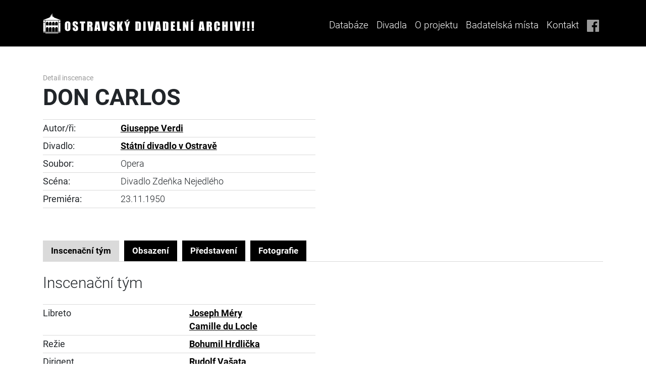

--- FILE ---
content_type: text/html; charset=UTF-8
request_url: https://divadelniarchiv.cz/inscenation/detail/insc/1730
body_size: 6743
content:
<!doctype html>
<html lang="cs">
<head>

	<meta charset="UTF-8">
    <meta name="viewport" content="width=device-width, initial-scale=1, shrink-to-fit=no">
    <meta http-equiv="X-UA-Compatible" content="ie=edge">

	<title>OSTRAVSKÝ DIVADELNÍ ARCHÍV</title>
	<meta name="description" content=""/>
	<meta name="author" content="">
	
    
    <link rel="icon" type="image/png" sizes="192x192" href="/assets/favicon/android-chrome-192x192.png">
    <link rel="icon" type="image/png" sizes="512x512" href="/assets/favicon/android-chrome-512x512.png">
    <link rel="apple-touch-icon" sizes="180x180" href="/assets/favicon/apple-touch-icon.png">
    <link rel="icon" type="image/png" sizes="32x32" href="/assets/favicon/favicon-32x32.png">
    <link rel="icon" type="image/png" sizes="16x16" href="/assets/favicon/favicon-16x16.png">
    <link rel="manifest" href="/assets/favicon/site.webmanifest">


    

    <!--  Bootstrap  -->
    <link rel="stylesheet" type="text/css" href="/assets/vendor/bootstrap/css/bootstrap.css">

    <!--  jQuery UI  -->
    <link rel="stylesheet" type="text/css" href="/assets/vendor/jquery-ui/css/jquery-ui.css">

    <!--  Token Input  -->
    <link rel="stylesheet" type="text/css" href="/assets/vendor/jquery-tokeninput/token-input.min.css">
    
    <!--  Select2  -->
    <link href="/css/select2/select2.css" rel="stylesheet" />
    <link href="/css/select2/select2-bootstrap4.css" rel="stylesheet">

    <!--  Custom CSS  -->
    <link rel="stylesheet" type="text/css" href="/assets/css/oda.css?ver=1.22">
    
    
    <link rel="stylesheet" type="text/css" href="/css/main2.css?ver=1.3">
	
	
    
    <link href="/js/lightbox2/css/lightbox.min.css?v=1" media="screen" rel="stylesheet" type="text/css" />
<link href="/css/jquery.tokenize.css?v=1" media="screen" rel="stylesheet" type="text/css" />
	
<script type="text/javascript" src="/assets/vendor/jquery/jquery.js"></script>

<script src="/js/other.js"></script>

<script type="text/javascript" src="/assets/vendor/jquery-ui/js/jquery-ui.js"></script>
<script type="text/javascript" src="/assets/vendor/popper.js/popper.js"></script>
<script type="text/javascript" src="/assets/vendor/bootstrap/js/bootstrap.js"></script>
<script type="text/javascript" src="/assets/vendor/datatables.net/jquery.dataTables.js"></script>
<script type="text/javascript" src="/assets/vendor/jquery-tokeninput/jquery-tokeninput.min.js"></script>
<script type="text/javascript" src="/assets/js/chsoft_checkbox_compat.js" defer></script>
<script type="text/javascript" src="/assets/js/chsoft_select.js" defer></script>
<script type="text/javascript" src="/assets/js/datatable.js" defer></script>
<script type="text/javascript" src="/assets/js/database.js" defer></script>
<script type="text/javascript" src="/assets/js/dropdown.js" defer></script>
<script type="text/javascript" src="/assets/js/tabs.js?v=1" defer></script>

<script src="/js/select2/select2.min.js"></script>



	<script type="text/javascript" src="/js/jquery.tokenize.js"></script>
<script type="text/javascript" src="/js/main.js?v=1"></script>
	<script id='cookies-spravne' src='https://cookies-spravne.cz/static/cc?key=bsOs2s9s8bskh52d19Dq' async defer></script>

</head>
<body>

		    <nav class="navbar navbar-expand-lg oda-header-nav  oda-bg-black oda-fg-white">
        <div class="container">
            <a class="" href="/">
                <img src="/assets/img/logos/oda_white.svg" alt="" class="oda-logo">
            </a>
            <button class="navbar-toggler collapsed" type="button" data-toggle="collapse" data-target="#navbarSupportedContent"
                    aria-controls="navbarSupportedContent" aria-expanded="false" aria-label="Toggle navigation">
                MENU
            </button>
    
            <div class="collapse navbar-collapse d-lg-flex justify-content-end" id="navbarSupportedContent">
                <ul class="navbar-nav">
                    <li class="nav-item">
                        <a class="nav-link" href="/inscenation/index/clear/1/">Databáze</a>
                    </li>
                    <li class="nav-item dropdown oda-dropdown">
                        <a class="nav-link dropdown-toggle oda-dropdown-toggle" href="/page/narodni-divadlo-moravskoslezske/" id="headerDropdown" role="button"
                           data-toggle="dropdown" aria-haspopup="true" aria-expanded="false">
                            Divadla
                        </a>
                        <div class="dropdown-menu oda-dropdown-menu oda-bg-gray-dark oda-fg-white"
                             aria-labelledby="headerDropdown">
                                                        <a class="dropdown-item oda-dropdown-item" href="/page/narodni-divadlo-moravskoslezske/">Národní divadlo moravskoslezské</a>
                            <a class="dropdown-item oda-dropdown-item" href="/page/divadlo-antonina-dvoraka/">Divadlo Antonína Dvořáka</a>
                            <a class="dropdown-item oda-dropdown-item" href="/page/divadlo-jiriho-myrona/">Divadlo Jiřího Myrona</a>
                            <a class="dropdown-item oda-dropdown-item" href="/page/divadlo-12/">Divadlo „12“</a>
                            <a class="dropdown-item oda-dropdown-item" href="/page/divadlo-petra-bezruce/">Divadlo Petra Bezruče</a>
                            <a class="dropdown-item oda-dropdown-item" href="/page/divadlo-loutek-ostrava/">Divadlo loutek Ostrava</a>
                            <a class="dropdown-item oda-dropdown-item" href="/page/komorni-scena-arena/">Komorní scéna Aréna</a>
                            <a class="dropdown-item oda-dropdown-item" href="/page/divadlo-mir/">Divadlo Mír</a>
                            <a class="dropdown-item oda-dropdown-item" href="/page/studio-g/">Studio G</a>
                        </div>
                    </li>
                    <li class="nav-item">
                        <a class="nav-link" href="/page/o-projektu/">O projektu</a>
                    </li>
                    <li class="nav-item">
                        <a class="nav-link" href="/page/badatelska-mista/">Badatelská místa</a>
                    </li>
                    <li class="nav-item">
                        <a class="nav-link" href="/page/kontakt/">Kontakt</a>
                    </li>
                    <li class="nav-item d-none d-xl-block">
                        <a class="nav-link" href="https://www.facebook.com/ostravskydivadelniarchiv/" title="Facebook">
                            <img src="/assets/img/icons/fb.svg" alt="FB" class="oda-social-link-image">
                        </a>
                    </li>
                </ul>
            </div>
        </div>
    </nav>
		<div class="container">
							    </div>
    	
    	<div id="main-container" class="loading">
    	<div class="ajaxLoader"><!-- loading ajax img --></div>
		<style>
    p a.archive-file img {
        display: none;
    }
    p a.archive-file:hover img {
        position:absolute;
        display: block;
        left:0;
        z-index: 100;
        margin-left: 100px;
        margin-top: 5px;
        max-width: 200px;
        max-height: 300px;
    }

    .img-preview-ico img {
        max-height: 18px;
    }
</style>
<div class="container oda-inscenace-detail">
    <div class="row my-3 my-md-5">
    	<div class="col-md-12">
            <div class="oda-inscenace-detail-title text-center text-md-left">
                <small>Detail inscenace</small>

                                <h1 class="h1 mb-3">
                DON CARLOS                </h1>

                
            </div>
    	</div>
        <div class="col-md-6">
            <table class="table table-sm">
                <tbody>
                
        					<tr>
                                <th scope="row" style="white-space: nowrap;">Autor/ři:</th>
                                <td><a href="/people/detail/person/1546" title="detail osoby">Giuseppe Verdi</a></td>
                            </tr>
        				
                        <tr>        
                            <th scope="row">Divadlo:</th>
                            <td><a href="/page/narodni-divadlo-moravskoslezske/" target="_blank" title="Státní divadlo v Ostravě">Státní divadlo v Ostravě</a></td>
                        </tr>
                    
                        <tr>
                            <th scope="row">Soubor:</th>
                            <td>Opera</td>
                        </tr>
        			
                        <tr>
                            <th scope="row">Scéna:</th>
                            <td>Divadlo Zdeňka Nejedlého</td>
                        </tr>
        			
                        <tr>
                            <th scope="row">Premiéra:</th>
                            <td>
                                23.11.1950
                            </td>
                        </tr>
        			
                </tbody>
            </table>
        </div>
            </div>
    <div class="row">
        <div class="col-md-12">
        
            <ul class="nav nav-tabs oda-tabs" role="tablist">
                <li class="nav-item d-xl-none init">
                    <span class="nav-link">Inscenační tým</span>
                </li>
                <li class="nav-item">
                    <a class="nav-link active tab-link-nav" id="team-tab" data-toggle="tab" href="#team" role="tab" aria-controls="team"
                       aria-selected="true">Inscenační tým</a>
                </li>
                <li class="nav-item">
                    <a class="nav-link tab-link-nav" id="cast-tab" data-toggle="tab" href="#cast" role="tab" aria-controls="cast"
                       aria-selected="false">Obsazení</a>
                </li>
                <li class="nav-item">
                    <a class="nav-link tab-link-nav" id="performance-tab" data-toggle="tab" href="#performance" role="tab" aria-controls="performance"
                       aria-selected="false">Představení</a>
                </li>
                                    <li class="nav-item">
                        <a class="nav-link tab-link-nav" id="photo-tab" data-toggle="tab" href="#photo" role="tab" aria-controls="photo"
                           aria-selected="false">Fotografie</a>
                    </li>
    			            </ul>
        	<div class="tab-content pt-4" id="oda_artist_detail_tabs_content">
				
				                <div class="tab-pane fade show active" id="team" role="tabpanel" aria-labelledby="team-tab">
                    <div class="row">
                        <div class="col-md-12 d-md-none order-0">
                            <h2 class="h2 oda-font-weight-regular mb-4 text-center">Inscenační tým</h2>
                        </div>
                    </div>
                
                    <div class="row">
                        <div class="col-md-6">
                        	<div class="d-none d-md-block">
                            	<h2 class="h2 oda-font-weight-regular mt-4 mb-4 mt-md-0 text-center text-md-left">Inscenační tým</h2>
                            </div>
                            <table class="table table-sm">
                                <tbody>
                                
                                        <tr>
                                            <th scope="row">Libreto</th>
                                            <td>
        							<div><a href="/people/detail/person/2516" title="detail osoby">Joseph Méry</a></div><div><a href="/people/detail/person/2517" title="detail osoby">Camille du Locle</a></div>
        									</td>
        								</tr>
        							
                                        <tr>
                                            <th scope="row">Režie</th>
                                            <td>
        							<div><a href="/people/detail/person/4086" title="detail osoby">Bohumil Hrdlička</a></div>
        									</td>
        								</tr>
        							
                                        <tr>
                                            <th scope="row">Dirigent</th>
                                            <td>
        							<div><a href="/people/detail/person/3970" title="detail osoby">Rudolf Vašata</a></div>
        									</td>
        								</tr>
        							
                                        <tr>
                                            <th scope="row">Scéna</th>
                                            <td>
        							<div><a href="/people/detail/person/3800" title="detail osoby">Josef Svoboda</a></div>
        									</td>
        								</tr>
        							
                                        <tr>
                                            <th scope="row">Kostýmy</th>
                                            <td>
        							<div><a href="/people/detail/person/3541" title="detail osoby">Marcel Pokorný</a></div>
        									</td>
        								</tr>
        							
                                        <tr>
                                            <th scope="row">Sbormistr</th>
                                            <td>
        							<div><a href="/people/detail/person/4110" title="detail osoby">Jiří Waldhans</a></div>
        									</td>
        								</tr>
        							
                                        <tr>
                                            <th scope="row">Překlad</th>
                                            <td>
        							<div><a href="/people/detail/person/2135" title="detail osoby">Karel Kügler</a></div>
        									</td>
        								</tr>
        							
                                        <tr>
                                            <th scope="row">Výtvarná spolupráce</th>
                                            <td>
        							<div><a href="/people/detail/person/4087" title="detail osoby">Josef Dušek</a></div>
        									</td>
        								</tr>
        							                                </tbody>
                            </table>
                
        				</div>
   	 				</div>
				</div>
				
				
				                <div class="tab-pane fade" id="cast" role="tabpanel" aria-labelledby="cast-tab">
                    <div class="row">
                    
                        <div class="col-md-12 d-md-none order-0">
                            <h2 class="h2 oda-font-weight-regular mb-4 text-center">Obsazení</h2>
                        </div>
                        
                        <div class="col-lg-8 col-md-6 d-none d-md-block order-2 order-md-1">
                            <h2 class="h2 oda-font-weight-regular mt-4 mb-4 mt-md-0 text-center text-md-left">Obsazení</h2>
                        </div>
                        
                        <div class="col-md-4 order-1 order-md-2">
                            <div class="form-row align-items-center">
                                <label class="col-3 col-md-2 col-form-label col-form-label-sm oda-font-weight-bold text-right text-md-left" for="season">Sezóna</label>
                                <div class="col-9 col-md-10 chsoft-select-wrapper">
                                    <select id="season-select">
                                        <option value="0" selected>Všechny sezóny</option>
                                        
                									<option value="75">1950/1951</option>
                								
                									<option value="74">1951/1952</option>
                								                                    </select>
                                </div>
                            </div>
                        </div>
                    </div>
                
                    <div class="row">
                        <div class="col-md-6">
                        
                        	
    									<div class="detail-obsazeni" id="season-75">
                                            <h4 class="h4 oda-font-weight-regular mt-4 mb-3 mt-md-3 text-center text-md-left">1950/1951</h4>
                                            <table class="table table-sm mb-5">
                                                <tbody>
    								
                                            <tr>
    									
        										<th scope="row">
        											Filip II., král španělský
        										</th>
                                                <td>
    									<div><a href="/people/detail/person/4124" title="detail osoby">Jiří Herold</a></div><div><a href="/people/detail/person/6234" title="detail osoby">Jaroslav Horáček</a></div>
                                                <td>
    										</tr>
    									
                                            <tr>
    									
        										<th scope="row">
        											Don Carlos, infant španělský
        										</th>
                                                <td>
    									<div><a href="/people/detail/person/3512" title="detail osoby">Lubomír Procházka</a></div>
                                                <td>
    										</tr>
    									
                                            <tr>
    									
        										<th scope="row">
        											Markýz Rodrigo de Posa
        										</th>
                                                <td>
    									<div><a href="/people/detail/person/4007" title="detail osoby">Rudolf Kasl</a></div><div><a href="/people/detail/person/2770" title="detail osoby">Radoslav Svozil</a></div>
                                                <td>
    										</tr>
    									
                                            <tr>
    									
        										<th scope="row">
        											Velký inkvizitor
        										</th>
                                                <td>
    									<div><a href="/people/detail/person/7290" title="detail osoby">Rudolf Jusa</a></div>
                                                <td>
    										</tr>
    									
                                            <tr>
    									
        										<th scope="row">
        											Mnich
        										</th>
                                                <td>
    									<div><a href="/people/detail/person/7736" title="detail osoby">Jan Hadraba</a></div>
                                                <td>
    										</tr>
    									
                                            <tr>
    									
        										<th scope="row">
        											Alžběta z Valois, královna španělská
        										</th>
                                                <td>
    									<div><a href="/people/detail/person/6346" title="detail osoby">Ludmila Dvořáková</a></div>
                                                <td>
    										</tr>
    									
                                            <tr>
    									
        										<th scope="row">
        											Princezna Eboli, dvorní dáma
        										</th>
                                                <td>
    									<div><a href="/people/detail/person/6252" title="detail osoby">Ludmila Komancová</a></div>
                                                <td>
    										</tr>
    									
                                            <tr>
    									
        										<th scope="row">
        											Tebald, královnino páže
        										</th>
                                                <td>
    									<div><a href="/people/detail/person/7734" title="detail osoby">Jiřina Ogounová</a></div>
                                                <td>
    										</tr>
    									
                                            <tr>
    									
        										<th scope="row">
        											Hraběnka z Arembergu
        										</th>
                                                <td>
    									<div><a href="/people/detail/person/6283" title="detail osoby">Vlasta Pavelcová</a></div>
                                                <td>
    										</tr>
    									
                                            <tr>
    									
        										<th scope="row">
        											Hrabě Lerma
        										</th>
                                                <td>
    									<div><a href="/people/detail/person/2893" title="detail osoby">Jaroslav Deršák</a></div>
                                                <td>
    										</tr>
    									
                                            <tr>
    									
        										<th scope="row">
        											Šlechtici
        										</th>
                                                <td>
    									<div><a href="/people/detail/person/2770" title="detail osoby">Radoslav Svozil</a></div><div><a href="/people/detail/person/7737" title="detail osoby">František Jehlička</a></div>
                                                <td>
    										</tr>
    									
                                            <tr>
    									
        										<th scope="row">
        											Hlas z nebe
        										</th>
                                                <td>
    									<div><a href="/people/detail/person/6861" title="detail osoby">Alice Spohrová</a></div>
                                                <td>
    										</tr>
    									
                                                </tbody>
                                            </table>
    									</div>
    								
    									<div class="detail-obsazeni" id="season-74">
                                            <h4 class="h4 oda-font-weight-regular mt-4 mb-3 mt-md-3 text-center text-md-left">1951/1952</h4>
                                            <table class="table table-sm mb-5">
                                                <tbody>
    								
                                            <tr>
    									
        										<th scope="row">
        											Filip II., král španělský
        										</th>
                                                <td>
    									<div><a href="/people/detail/person/4124" title="detail osoby">Jiří Herold</a></div>
                                                <td>
    										</tr>
    									
                                            <tr>
    									
        										<th scope="row">
        											Don Carlos, infant španělský
        										</th>
                                                <td>
    									<div><a href="/people/detail/person/7288" title="detail osoby">Jan Malík</a></div>
                                                <td>
    										</tr>
    									
                                            <tr>
    									
        										<th scope="row">
        											Markýz Rodrigo de Posa
        										</th>
                                                <td>
    									<div><a href="/people/detail/person/4007" title="detail osoby">Rudolf Kasl</a></div>
                                                <td>
    										</tr>
    									
                                            <tr>
    									
        										<th scope="row">
        											Velký inkvizitor
        										</th>
                                                <td>
    									<div><a href="/people/detail/person/7290" title="detail osoby">Rudolf Jusa</a></div>
                                                <td>
    										</tr>
    									
                                            <tr>
    									
        										<th scope="row">
        											Mnich
        										</th>
                                                <td>
    									<div><a href="/people/detail/person/6860" title="detail osoby">Karel Průša</a></div>
                                                <td>
    										</tr>
    									
                                            <tr>
    									
        										<th scope="row">
        											Alžběta z Valois, královna španělská
        										</th>
                                                <td>
    									<div><a href="/people/detail/person/6346" title="detail osoby">Ludmila Dvořáková</a></div>
                                                <td>
    										</tr>
    									
                                            <tr>
    									
        										<th scope="row">
        											Princezna Eboli, dvorní dáma
        										</th>
                                                <td>
    									<div><a href="/people/detail/person/6252" title="detail osoby">Ludmila Komancová</a></div>
                                                <td>
    										</tr>
    									
                                            <tr>
    									
        										<th scope="row">
        											Tebald, královnino páže
        										</th>
                                                <td>
    									<div><a href="/people/detail/person/7734" title="detail osoby">Jiřina Ogounová</a></div>
                                                <td>
    										</tr>
    									
                                            <tr>
    									
        										<th scope="row">
        											Hraběnka z Arembergu
        										</th>
                                                <td>
    									<div><a href="/people/detail/person/6283" title="detail osoby">Vlasta Pavelcová</a></div>
                                                <td>
    										</tr>
    									
                                            <tr>
    									
        										<th scope="row">
        											Hrabě Lerma
        										</th>
                                                <td>
    									<div><a href="/people/detail/person/2893" title="detail osoby">Jaroslav Deršák</a></div>
                                                <td>
    										</tr>
    									
                                            <tr>
    									
        										<th scope="row">
        											Šlechtici
        										</th>
                                                <td>
    									<div><a href="/people/detail/person/2770" title="detail osoby">Radoslav Svozil</a></div>
                                                <td>
    										</tr>
    									
                                            <tr>
    									
        										<th scope="row">
        											Hlas z nebe
        										</th>
                                                <td>
    									<div><a href="/people/detail/person/6857" title="detail osoby">Milada Šafránková</a></div>
                                                <td>
    										</tr>
    									
                                                </tbody>
                                            </table>
    									</div>
    								
                        </div>
                    </div>
                </div>


				                <div class="tab-pane fade" id="performance" role="tabpanel" aria-labelledby="performance-tab">
                    <div class="row">
                    
                        <div class="col-md-12 d-md-none order-0">
                            <h2 class="h2 oda-font-weight-regular mb-4 text-center">Představení</h2>
                        </div>
                        <div class="col-lg-8 col-md-6 d-none d-md-block order-2 order-md-1">
                            <h2 class="h2 oda-font-weight-regular mt-4 mb-4 mt-md-0 text-center text-md-left">Seznam představení</h2>
                        </div>
                                            </div>
                
                    <div class="row">
                        <div class="col-md-12">
                        	                            <div class="table-responsive">
                                <table class="table table-bordered">
                                    <thead class="thead-light">
                                    <tr>
                                        <th scope="col">Datum</th>
                                        <th scope="col">Začátek</th>
                                        <th scope="col">Místo</th>
                                        <th scope="col">Typ</th>
                                        <th scope="col"><div class="sr-only">Detail</div></th>
                                    </tr>
                                    </thead>
                                    <tbody>
										<tr><td scope="row">4.10.1955</td><td>19:30</td><td>Divadlo Zdeňka Nejedlého</td><td>Repríza</td><td class="text-center"></td></tr><tr><td scope="row">24.10.1954</td><td>19:15</td><td>Divadlo Zdeňka Nejedlého</td><td>Repríza</td><td class="text-center"></td></tr><tr><td scope="row">19.9.1954</td><td>19:15</td><td>Divadlo Zdeňka Nejedlého</td><td>Repríza</td><td class="text-center"></td></tr><tr><td scope="row">20.8.1954</td><td>19:15</td><td>Divadlo Zdeňka Nejedlého</td><td>Repríza</td><td class="text-center"></td></tr><tr><td scope="row">13.6.1954</td><td>19:15</td><td>Divadlo Zdeňka Nejedlého</td><td>Repríza</td><td class="text-center"></td></tr><tr><td scope="row">18.4.1954</td><td>19:15</td><td>Divadlo Zdeňka Nejedlého</td><td>Repríza</td><td class="text-center"></td></tr><tr><td scope="row">21.3.1954</td><td>19:15</td><td>Divadlo Zdeňka Nejedlého</td><td>Repríza</td><td class="text-center"></td></tr><tr><td scope="row">17.1.1954</td><td>19:15</td><td>Divadlo Zdeňka Nejedlého</td><td>Repríza</td><td class="text-center"></td></tr><tr><td scope="row">20.12.1953</td><td>19:15</td><td>Divadlo Zdeňka Nejedlého</td><td>Repríza</td><td class="text-center"></td></tr><tr><td scope="row">29.3.1953</td><td>19:15</td><td>Divadlo Zdeňka Nejedlého</td><td>Repríza</td><td class="text-center"></td></tr><tr><td scope="row">8.3.1953</td><td>19:30</td><td>Divadlo Zdeňka Nejedlého</td><td>Repríza</td><td class="text-center"><a href="/inscenation/instance/inst/65810">Detail</a></td></tr><tr><td scope="row">3.1.1953</td><td>19:15</td><td>Divadlo Zdeňka Nejedlého</td><td>Repríza</td><td class="text-center"></td></tr><tr><td scope="row">12.12.1952</td><td>19:15</td><td>Divadlo Zdeňka Nejedlého</td><td>Repríza</td><td class="text-center"><a href="/inscenation/instance/inst/65808">Detail</a></td></tr><tr><td scope="row">26.4.1952</td><td>19:15</td><td>Divadlo Zdeňka Nejedlého</td><td>Repríza</td><td class="text-center"><a href="/inscenation/instance/inst/30030">Detail</a></td></tr><tr><td scope="row">10.2.1952</td><td>19:15</td><td>Divadlo Zdeňka Nejedlého</td><td>Repríza</td><td class="text-center"><a href="/inscenation/instance/inst/29865">Detail</a></td></tr><tr><td scope="row">12.1.1952</td><td>19:15</td><td>Divadlo Zdeňka Nejedlého</td><td>Repríza</td><td class="text-center"><a href="/inscenation/instance/inst/29799">Detail</a></td></tr><tr><td scope="row">25.9.1951</td><td>19:15</td><td>Divadlo Zdeňka Nejedlého</td><td>Repríza</td><td class="text-center"><a href="/inscenation/instance/inst/29439">Detail</a></td></tr><tr><td scope="row">9.9.1951</td><td>19:15</td><td>Divadlo Zdeňka Nejedlého</td><td>Repríza</td><td class="text-center"><a href="/inscenation/instance/inst/29438">Detail</a></td></tr><tr><td scope="row">8.6.1951</td><td>18:00</td><td>Divadlo Zdeňka Nejedlého</td><td>Repríza</td><td class="text-center"><a href="/inscenation/instance/inst/29343">Detail</a></td></tr><tr><td scope="row">17.4.1951</td><td>19:15</td><td>Divadlo Zdeňka Nejedlého</td><td>Repríza</td><td class="text-center"><a href="/inscenation/instance/inst/29201">Detail</a></td></tr><tr><td scope="row">12.4.1951</td><td>19:15</td><td>Divadlo Zdeňka Nejedlého</td><td>Repríza</td><td class="text-center"><a href="/inscenation/instance/inst/29200">Detail</a></td></tr><tr><td scope="row">6.4.1951</td><td>19:15</td><td>Divadlo Zdeňka Nejedlého</td><td>Repríza</td><td class="text-center"><a href="/inscenation/instance/inst/29199">Detail</a></td></tr><tr><td scope="row">21.2.1951</td><td>19:15</td><td>Divadlo Zdeňka Nejedlého</td><td>Repríza</td><td class="text-center"><a href="/inscenation/instance/inst/29067">Detail</a></td></tr><tr><td scope="row">8.2.1951</td><td>19:15</td><td>Divadlo Zdeňka Nejedlého</td><td>Repríza</td><td class="text-center"><a href="/inscenation/instance/inst/29066">Detail</a></td></tr><tr><td scope="row">26.1.1951</td><td>19:15</td><td>Divadlo Zdeňka Nejedlého</td><td>Repríza</td><td class="text-center"><a href="/inscenation/instance/inst/28972">Detail</a></td></tr><tr><td scope="row">17.1.1951</td><td>18:00</td><td>Divadlo Zdeňka Nejedlého</td><td>Repríza</td><td class="text-center"><a href="/inscenation/instance/inst/28971">Detail</a></td></tr><tr><td scope="row">3.1.1951</td><td>19:15</td><td>Divadlo Zdeňka Nejedlého</td><td>Repríza</td><td class="text-center"><a href="/inscenation/instance/inst/28970">Detail</a></td></tr><tr><td scope="row">19.12.1950</td><td>19:15</td><td>Divadlo Zdeňka Nejedlého</td><td>Repríza</td><td class="text-center"><a href="/inscenation/instance/inst/28876">Detail</a></td></tr><tr><td scope="row">12.12.1950</td><td>19:15</td><td>Divadlo Zdeňka Nejedlého</td><td>Repríza</td><td class="text-center"><a href="/inscenation/instance/inst/28875">Detail</a></td></tr><tr><td scope="row">8.12.1950</td><td>18:00</td><td>Divadlo Zdeňka Nejedlého</td><td>Repríza</td><td class="text-center"><a href="/inscenation/instance/inst/28874">Detail</a></td></tr><tr><td scope="row">1.12.1950</td><td>19:15</td><td>Divadlo Zdeňka Nejedlého</td><td>Repríza</td><td class="text-center"><a href="/inscenation/instance/inst/28873">Detail</a></td></tr><tr><td scope="row">26.11.1950</td><td>19:15</td><td>Divadlo Zdeňka Nejedlého</td><td>1. repríza</td><td class="text-center"><a href="/inscenation/instance/inst/28869">Detail</a></td></tr><tr><td scope="row">23.11.1950</td><td>19:15</td><td>Divadlo Zdeňka Nejedlého</td><td>Premiéra</td><td class="text-center"><a href="/inscenation/instance/inst/5306">Detail</a></td></tr>                                    
                                    </tbody>
                                </table>
                            </div>
                        </div>
                    </div>
                </div>

				                                <div class="tab-pane fade" id="photo" role="tabpanel" aria-labelledby="photo-tab">
                    <div class="row">
                        <div class="col-md-12 d-md-none order-0">
                            <h2 class="h2 oda-font-weight-regular mb-4 text-center">Fotogalerie</h2>
                        </div>
                        
                        <div class="col-md-5 col-lg-6 d-none d-md-block order-2 order-md-1">
                            <h2 class="h2 oda-font-weight-regular mt-4 mb-4 mt-md-0 text-center text-md-left">Fotogalerie</h2>
                        </div>
                                            </div>
                
                    <div class="oda-photo-gallery">
                        
					<h3 class="h3 mb-3 text-center text-md-left">Fotografie z představení</h3><div class="row mb-5">
                                    <div class="col-12 col-lg-3 d-flex flex-column align-items-center my-3 my-lg-0">
                                        <a href="/image4web/inscenations/image-mark/img-20200326-0003-jpg-1585220762.jpg" data-lightbox="photo" data-title="Fotografie z představení"><img src="/image4web/inscenations/img-20200326-0003-jpg-1585220762.jpg" alt="Image" class="mb-3 img-fluid"></a>
                                
                                            <div class="oda-photo-title text-center oda-font-weight-bold">
                                        <span><a href="/people/detail/person/6252" title="detail osoby">Ludmila Komancová</a></span> (Princezna Eboli, dvorní dáma)
                                            </div>
                                        
                                                <div class="oda-photo-author oda-fg-gray text-center">
                                                    Foto: Jarmila Podbierová
                                                </div>
                                            
                                        </div>
                                    
                                    <div class="col-12 col-lg-3 d-flex flex-column align-items-center my-3 my-lg-0">
                                        <a href="/image4web/inscenations/image-mark/img-20200326-0004-jpg-1585220764.jpg" data-lightbox="photo" data-title="Fotografie z představení"><img src="/image4web/inscenations/img-20200326-0004-jpg-1585220764.jpg" alt="Image" class="mb-3 img-fluid"></a>
                                
                                            <div class="oda-photo-title text-center oda-font-weight-bold">
                                        <span><a href="/people/detail/person/6252" title="detail osoby">Ludmila Komancová</a></span> (Princezna Eboli, dvorní dáma)
                                            </div>
                                        
                                                <div class="oda-photo-author oda-fg-gray text-center">
                                                    Foto: Jarmila Podbierová
                                                </div>
                                            
                                        </div>
                                    
                                    <div class="col-12 col-lg-3 d-flex flex-column align-items-center my-3 my-lg-0">
                                        <a href="/image4web/inscenations/image-mark/img-20200326-0006-jpg-1585220767.jpg" data-lightbox="photo" data-title="Fotografie z představení"><img src="/image4web/inscenations/img-20200326-0006-jpg-1585220767.jpg" alt="Image" class="mb-3 img-fluid"></a>
                                
                                            <div class="oda-photo-title text-center oda-font-weight-bold">
                                        <span><a href="/people/detail/person/6346" title="detail osoby">Ludmila Dvořáková</a></span> (Alžběta z Valois, královna španělská)
                                            </div>
                                        
                                                <div class="oda-photo-author oda-fg-gray text-center">
                                                    Foto: Jarmila Podbierová
                                                </div>
                                            
                                        </div>
                                    
                                    <div class="col-12 col-lg-3 d-flex flex-column align-items-center my-3 my-lg-0">
                                        <a href="/image4web/inscenations/image-mark/2024-05-30-07-40-39-1723442288.jpg" data-lightbox="photo" data-title="Fotografie z představení"><img src="/image4web/inscenations/2024-05-30-07-40-39-1723442288.jpg" alt="Image" class="mb-3 img-fluid"></a>
                                
                                            <div class="oda-photo-title text-center oda-font-weight-bold">
                                        <span><a href="/people/detail/person/6346" title="detail osoby">Ludmila Dvořáková</a></span> (Alžběta z Valois, královna španělská)
                                            </div>
                                        
                                        </div>
                                    </div><div class="row mb-5">
                                    <div class="col-12 col-lg-3 d-flex flex-column align-items-center my-3 my-lg-0">
                                        <a href="/image4web/inscenations/image-mark/img-20200326-0009-jpg-1585220776.jpg" data-lightbox="photo" data-title="Fotografie z představení"><img src="/image4web/inscenations/img-20200326-0009-jpg-1585220776.jpg" alt="Image" class="mb-3 img-fluid"></a>
                                
                                            <div class="oda-photo-title text-center oda-font-weight-bold">
                                        <span><a href="/people/detail/person/6346" title="detail osoby">Ludmila Dvořáková</a></span> (Alžběta z Valois, královna španělská)
                                            </div>
                                        
                                                <div class="oda-photo-author oda-fg-gray text-center">
                                                    Foto: Jarmila Podbierová
                                                </div>
                                            
                                        </div>
                                    
                                    <div class="col-12 col-lg-3 d-flex flex-column align-items-center my-3 my-lg-0">
                                        <a href="/image4web/inscenations/image-mark/img-20200326-0010-jpg-1585220781.jpg" data-lightbox="photo" data-title="Fotografie z představení"><img src="/image4web/inscenations/img-20200326-0010-jpg-1585220781.jpg" alt="Image" class="mb-3 img-fluid"></a>
                                
                                            <div class="oda-photo-title text-center oda-font-weight-bold">
                                        <span><a href="/people/detail/person/3512" title="detail osoby">Lubomír Procházka</a></span> (Don Carlos, infant španělský)
                                            </div>
                                        
                                                <div class="oda-photo-author oda-fg-gray text-center">
                                                    Foto: Jarmila Podbierová
                                                </div>
                                            
                                        </div>
                                    
                                    <div class="col-12 col-lg-3 d-flex flex-column align-items-center my-3 my-lg-0">
                                        <a href="/image4web/inscenations/image-mark/img-20200326-0014-jpg-1585220795.jpg" data-lightbox="photo" data-title="Fotografie z představení"><img src="/image4web/inscenations/img-20200326-0014-jpg-1585220795.jpg" alt="Image" class="mb-3 img-fluid"></a>
                                
                                            <div class="oda-photo-title text-center oda-font-weight-bold">
                                        <span><a href="/people/detail/person/4007" title="detail osoby">Rudolf Kasl</a></span> (Markýz Rodrigo de Posa)
                                            </div>
                                        
                                                <div class="oda-photo-author oda-fg-gray text-center">
                                                    Foto: Jarmila Podbierová
                                                </div>
                                            
                                        </div>
                                    
                                    <div class="col-12 col-lg-3 d-flex flex-column align-items-center my-3 my-lg-0">
                                        <a href="/image4web/inscenations/image-mark/img-20200326-0013-jpg-1585220793.jpg" data-lightbox="photo" data-title="Fotografie z představení"><img src="/image4web/inscenations/img-20200326-0013-jpg-1585220793.jpg" alt="Image" class="mb-3 img-fluid"></a>
                                
                                            <div class="oda-photo-title text-center oda-font-weight-bold">
                                        <span><a href="/people/detail/person/3512" title="detail osoby">Lubomír Procházka</a></span> (Don Carlos, infant španělský), <span><a href="/people/detail/person/4007" title="detail osoby">Rudolf Kasl</a></span> (Markýz Rodrigo de Posa)
                                            </div>
                                        
                                                <div class="oda-photo-author oda-fg-gray text-center">
                                                    Foto: Jarmila Podbierová
                                                </div>
                                            
                                        </div>
                                    </div><div class="row mb-5">
                                    <div class="col-12 col-lg-3 d-flex flex-column align-items-center my-3 my-lg-0">
                                        <a href="/image4web/inscenations/image-mark/img-20200326-0011-jpg-1585220786.jpg" data-lightbox="photo" data-title="Fotografie z představení"><img src="/image4web/inscenations/img-20200326-0011-jpg-1585220786.jpg" alt="Image" class="mb-3 img-fluid"></a>
                                
                                            <div class="oda-photo-title text-center oda-font-weight-bold">
                                        <span><a href="/people/detail/person/6346" title="detail osoby">Ludmila Dvořáková</a></span> (Alžběta z Valois, královna španělská), <span><a href="/people/detail/person/3512" title="detail osoby">Lubomír Procházka</a></span> (Don Carlos, infant španělský)
                                            </div>
                                        
                                                <div class="oda-photo-author oda-fg-gray text-center">
                                                    Foto: Jarmila Podbierová
                                                </div>
                                            
                                        </div>
                                    
                                    <div class="col-12 col-lg-3 d-flex flex-column align-items-center my-3 my-lg-0">
                                        <a href="/image4web/inscenations/image-mark/img-20200326-0012-jpg-1585220790.jpg" data-lightbox="photo" data-title="Fotografie z představení"><img src="/image4web/inscenations/img-20200326-0012-jpg-1585220790.jpg" alt="Image" class="mb-3 img-fluid"></a>
                                
                                            <div class="oda-photo-title text-center oda-font-weight-bold">
                                        <span><a href="/people/detail/person/6346" title="detail osoby">Ludmila Dvořáková</a></span> (Alžběta z Valois, královna španělská), <span><a href="/people/detail/person/6283" title="detail osoby">Vlasta Pavelcová</a></span> (Hraběnka z Arembergu)
                                            </div>
                                        
                                                <div class="oda-photo-author oda-fg-gray text-center">
                                                    Foto: Jarmila Podbierová
                                                </div>
                                            
                                        </div>
                                    
                                    <div class="col-12 col-lg-3 d-flex flex-column align-items-center my-3 my-lg-0">
                                        <a href="/image4web/inscenations/image-mark/img-20200326-0017-jpg-1585220800.jpg" data-lightbox="photo" data-title="Fotografie z představení"><img src="/image4web/inscenations/img-20200326-0017-jpg-1585220800.jpg" alt="Image" class="mb-3 img-fluid"></a>
                                
                                            <div class="oda-photo-title text-center oda-font-weight-bold">
                                        <span><a href="/people/detail/person/7290" title="detail osoby">Rudolf Jusa</a></span> (Velký inkvizitor)
                                            </div>
                                        
                                                <div class="oda-photo-author oda-fg-gray text-center">
                                                    Foto: Jarmila Podbierová
                                                </div>
                                            
                                        </div>
                                    </div>

                                        </div>
                </div>
								


								


                                            </div>

        </div>
    </div>
</div>







		

<script type="text/javascript">

        document.querySelectorAll(".tab-link-nav").forEach(function(element){
            element.addEventListener("click", setStorageId.bind(this));
            var childs = element.children;
            for (var i = 0; i < childs.length; i++) {
                childs[i].style.pointerEvents = "none";
            }
        })
        function setStorageId(event){
            window.sessionStorage.setItem('tabid', event.target.getAttribute("id"));

            var url = window.location.toString();
            url = url.split("#link")[0];
            window.history.pushState({}, 'projetcs', url);

        }
        document.addEventListener('DOMContentLoaded', function() {

            let link = window.location.href;
            let result = link.split("#link");

            if(result.length>=2){
                let tablink = result[1];

                if( tablink =='revenue' || tablink =='route'|| tablink =='direct'){
                    window.sessionStorage.setItem('tabid', tablink);
                    setTimeout(function(){
                        document.getElementById(tablink).click();
                    }, 20);
                }

            }else{
                setTimeout(function(){
                    document.getElementById(window.sessionStorage.getItem('tabid')).click();
                }, 20);}

        });

</script>		</div>
	
	
	
	<div class="container">
    <div class="row my-5">
        <div class="col">
            <div class="text-center oda-fg-gray oda-sponsors-heading">Sponzoři a partneři:</div>
        </div>
    </div>
    <div class="row mb-3">
        <div class="col-12 col-lg d-flex justify-content-center align-items-center my-3 my-xl-0">
            <a href="https://www.ostrava.cz/cs" target="_blank"><img src="/assets/img/sponsors/sponsor-0.png" alt="Sponsors and partners"></a>
        </div>
        <div class="col-12 col-lg d-flex justify-content-center align-items-center my-3 my-xl-0">
            <a href="https://www.ndm.cz/cz/" target="_blank"><img src="/assets/img/sponsors/sponsor-1.png" alt="Sponsors and partners"></a>
        </div>
        <div class="col-12 col-lg d-flex justify-content-center align-items-center my-3 my-xl-0">
            <a href="http://www.bezruci.cz/aktuality/" target="_blank"><img src="/assets/img/sponsors/sponsor-2.png" alt="Sponsors and partners"></a>
        </div>
        <div class="col-12 col-lg d-flex justify-content-center align-items-center my-3 my-xl-0">
            <a href="http://divadloarena.cz/subdom/arena2/" target="_blank"><img src="/assets/img/sponsors/sponsor-7.png" alt="Sponsors and partners"></a>
        </div>
    </div>
    <div class="row mb-5">
        <div class="col-12 col-lg d-flex justify-content-center align-items-center my-3 my-xl-0">
            <a href="https://www.dlo-ostrava.cz/" target="_blank"><img src="/assets/img/sponsors/sponsor-8.jpg" alt="Sponsors and partners"></a>
        </div>
        <div class="col-12 col-lg d-flex justify-content-center align-items-center my-3 my-xl-0">
            <a href="https://www.divadlomir.cz/" target="_blank"><img src="/assets/img/sponsors/sponsor-5.png" alt="Sponsors and partners"></a>
        </div>
        <div class="col-12 col-lg d-flex justify-content-center align-items-center my-3 my-xl-0">
            <a href="https://www.idu.cz/cs" target="_blank"><img src="/assets/img/sponsors/sponsor-6.png" alt="Sponsors and partners"></a>
        </div>
        <div class="col-12 col-lg d-flex justify-content-center align-items-center my-3 my-xl-0">
            <a href="https://www.studiog.cz/" target="_blank"><img src="/assets/img/sponsors/sponsor-9.png" alt="Sponsors and partners"></a>
        </div>
    </div>
</div>
<div class="ajaxLoader"><!-- loading ajax img --></div>
<footer class="oda-footer oda-bg-black">
    <div class="container">
        <div class="row h4 oda-footer-brand oda-font-weight-bold oda-fg-white">
            <div class="col d-flex justify-content-center align-items-center">
                <img src="/assets/img/logos/oda_white.svg" alt="OSTRAVSKÝ DIVADELNÍ ARCHIV!!!" class="oda-logo">
            </div>
        </div>
    </div>
    <hr class="oda-hr oda-hr-footer">
    <div class="container">
        <div class="row oda-footer-content d-flex justify-content-center align-items-stretch oda-fg-gray">
            <div class="col-12 col-xl-3 d-none d-xl-flex flex-column justify-content-center oda-footer-image">
                            </div>
            <div class="col-12 col-xl-4 d-flex flex-column justify-content-center align-items-stretch text-center text-xl-left my-3 my-xl-0 oda-footer-contact">
                <div class="oda-footer-contact-name">Mgr. Daniela Kopecká</div>
                <div class="oda-footer-contact-position">Koordinátorka projektu Ostravský divadelní archiv</div>
                <div class="oda-footer-contact-phone mt-3">
                    <img src="/assets/img/icons/phone.svg" alt="Phone" class="mr-0 mr-md-3 mr-xl-4">
                    <a href="tel:+420596276282">
                        +420 596 276 282
                    </a>
                </div>
                <div class="oda-footer-contact-mail mt-3">
                    <img src="/assets/img/icons/mail.svg" alt="Mail" class="mr-0 mr-md-3">
                    <a href="mailto:daniela.kopecka@ndm.cz">
                        daniela.kopecka@ndm.cz
                    </a>
                </div>
            </div>
            <div class="oda-vr oda-vr-footer"></div>
            <div class="col-12 col-xl-3 d-flex flex-column justify-content-center align-items-center align-items-xl-start text-center text-xl-left my-3 my-xl-0 oda-footer-menu">
                <ul class="navbar-nav">
                    <li class="nav-item">
                        <a class="nav-link" href="/inscenation/index/clear/1/">Databáze</a>
                    </li>
                    <li class="nav-item">
                        <a class="nav-link" href="/page/narodni-divadlo-moravskoslezske/">Divadla</a>
                    </li>
                    <li class="nav-item">
                        <a class="nav-link" href="/page/o-projektu/">O projektu</a>
                    </li>
                    <li class="nav-item">
                        <a class="nav-link" href="/page/badatelska-mista/">Badatelská místa</a>
                    </li>
                    <li class="nav-item">
                        <a class="nav-link" href="/page/kontakt/">Kontakt</a>
                    </li>
                </ul>
            </div>
            <div class="col-12 col-xl-1 d-flex flex-column justify-content-end align-items-center align-items-xl-start my-3 my-xl-0 oda-footer-links">
                <a href="https://www.facebook.com/ostravskydivadelniarchiv/" title="Facebook">
                    <img src="/assets/img/icons/fb.svg" alt="FB" class="oda-social-link-image">
                </a>
            </div>
        </div>
    </div>
    <hr class="oda-hr oda-hr-footer">
    <div class="container">
        <div class="row oda-footer-copyright oda-fg-gray">
            <div class="col d-flex justify-content-center align-items-center">
                &copy; 2016 - 2026 Národní divadlo moravskoslezské
            </div>
        </div>
    </div>
</footer>




	
	<script type="text/javascript" src="/js/lightbox2/js/lightbox.min.js"></script>
	<script>
	    lightbox.option({
	      'albumLabel': "fotografie %1 ze %2"
	    })
	</script>
</body>
</html>



--- FILE ---
content_type: application/javascript
request_url: https://divadelniarchiv.cz/assets/js/datatable.js
body_size: 19
content:
$(document).ready(function () {

    
    
    

    // console.log(dataTable)

    $('.chsoft-checkbox-check-all.chsoft-checkbox-wrapper input[type="checkbox"]').on('change', function () {
        let checked = $(this).is(':checked')
        $('.oda-results-table-body-checkbox .chsoft-checkbox-wrapper input[type="checkbox"]').each(function () {
            // console.log($(this))
            $(this).prop('checked', checked)
        })
    })

    $('.oda-results-table-body-checkbox .chsoft-checkbox-wrapper input[type="checkbox"]').on('change', function () {
        let row = $(this).parents('tr')
        row.toggleClass('selected')
    })
})
